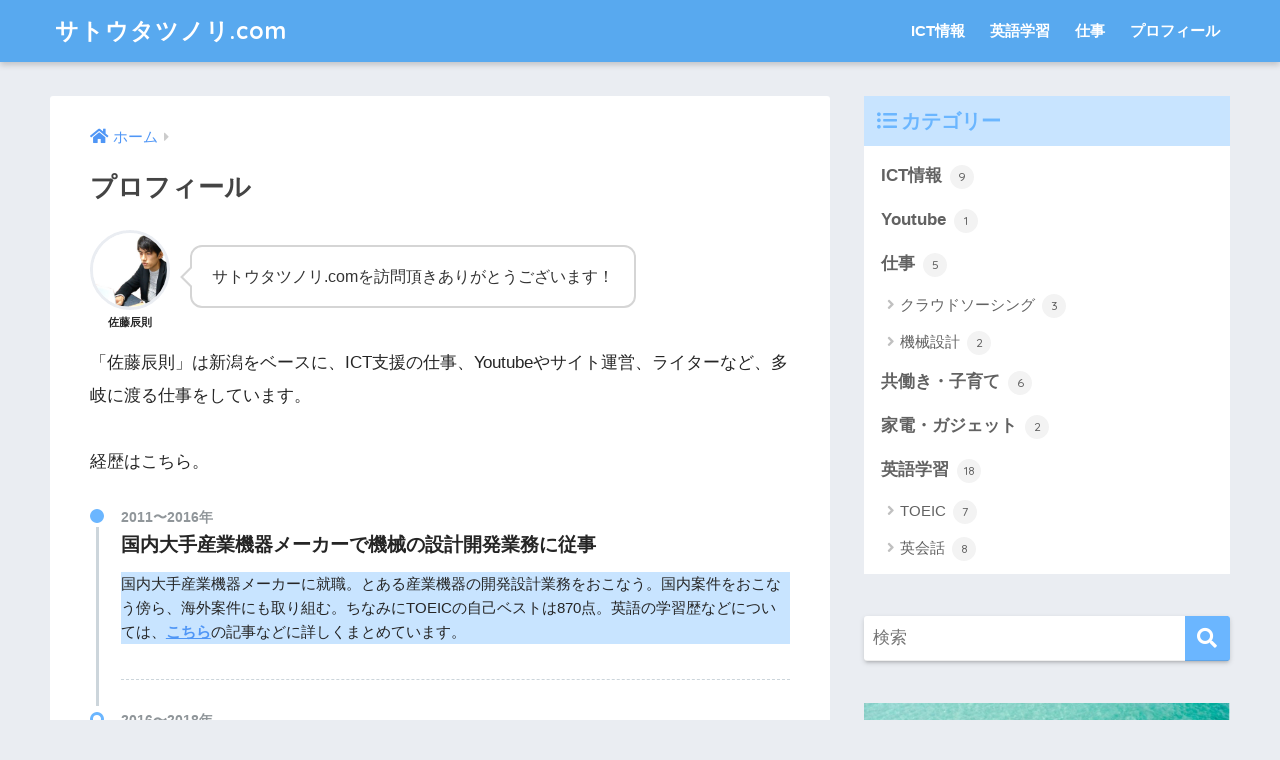

--- FILE ---
content_type: text/html; charset=UTF-8
request_url: https://tatsunori-weblog.com/profile_tatsunori/
body_size: 11576
content:
<!doctype html>
<html lang="ja">
<head>
  <meta charset="utf-8">
  <meta http-equiv="X-UA-Compatible" content="IE=edge">
  <meta name="HandheldFriendly" content="True">
  <meta name="MobileOptimized" content="320">
  <meta name="viewport" content="width=device-width, initial-scale=1, viewport-fit=cover"/>
  <meta name="msapplication-TileColor" content="#6bb6ff">
  <meta name="theme-color" content="#6bb6ff">
  <link rel="pingback" href="https://tatsunori-weblog.com/xmlrpc.php">
  <title>プロフィール | サトウタツノリ.com</title>
<meta name='robots' content='max-image-preview:large' />
<link rel='dns-prefetch' href='//codoc.jp' />
<link rel='dns-prefetch' href='//fonts.googleapis.com' />
<link rel='dns-prefetch' href='//use.fontawesome.com' />
<link rel="alternate" type="application/rss+xml" title="サトウタツノリ.com &raquo; フィード" href="https://tatsunori-weblog.com/feed/" />
<link rel="alternate" type="application/rss+xml" title="サトウタツノリ.com &raquo; コメントフィード" href="https://tatsunori-weblog.com/comments/feed/" />
<link rel="alternate" title="oEmbed (JSON)" type="application/json+oembed" href="https://tatsunori-weblog.com/wp-json/oembed/1.0/embed?url=https%3A%2F%2Ftatsunori-weblog.com%2Fprofile_tatsunori%2F" />
<link rel="alternate" title="oEmbed (XML)" type="text/xml+oembed" href="https://tatsunori-weblog.com/wp-json/oembed/1.0/embed?url=https%3A%2F%2Ftatsunori-weblog.com%2Fprofile_tatsunori%2F&#038;format=xml" />
<style id='wp-img-auto-sizes-contain-inline-css' type='text/css'>
img:is([sizes=auto i],[sizes^="auto," i]){contain-intrinsic-size:3000px 1500px}
/*# sourceURL=wp-img-auto-sizes-contain-inline-css */
</style>
<link rel='stylesheet' id='sng-stylesheet-css' href='https://tatsunori-weblog.com/wp-content/themes/sango-theme/style.css?ver2_10_7' type='text/css' media='all' />
<link rel='stylesheet' id='sng-option-css' href='https://tatsunori-weblog.com/wp-content/themes/sango-theme/entry-option.css?ver2_10_7' type='text/css' media='all' />
<link rel='stylesheet' id='sng-googlefonts-css' href='https://fonts.googleapis.com/css?family=Quicksand%3A500%2C700&#038;display=swap' type='text/css' media='all' />
<link rel='stylesheet' id='sng-fontawesome-css' href='https://use.fontawesome.com/releases/v5.11.2/css/all.css' type='text/css' media='all' />
<style id='wp-emoji-styles-inline-css' type='text/css'>

	img.wp-smiley, img.emoji {
		display: inline !important;
		border: none !important;
		box-shadow: none !important;
		height: 1em !important;
		width: 1em !important;
		margin: 0 0.07em !important;
		vertical-align: -0.1em !important;
		background: none !important;
		padding: 0 !important;
	}
/*# sourceURL=wp-emoji-styles-inline-css */
</style>
<style id='wp-block-library-inline-css' type='text/css'>
:root{--wp-block-synced-color:#7a00df;--wp-block-synced-color--rgb:122,0,223;--wp-bound-block-color:var(--wp-block-synced-color);--wp-editor-canvas-background:#ddd;--wp-admin-theme-color:#007cba;--wp-admin-theme-color--rgb:0,124,186;--wp-admin-theme-color-darker-10:#006ba1;--wp-admin-theme-color-darker-10--rgb:0,107,160.5;--wp-admin-theme-color-darker-20:#005a87;--wp-admin-theme-color-darker-20--rgb:0,90,135;--wp-admin-border-width-focus:2px}@media (min-resolution:192dpi){:root{--wp-admin-border-width-focus:1.5px}}.wp-element-button{cursor:pointer}:root .has-very-light-gray-background-color{background-color:#eee}:root .has-very-dark-gray-background-color{background-color:#313131}:root .has-very-light-gray-color{color:#eee}:root .has-very-dark-gray-color{color:#313131}:root .has-vivid-green-cyan-to-vivid-cyan-blue-gradient-background{background:linear-gradient(135deg,#00d084,#0693e3)}:root .has-purple-crush-gradient-background{background:linear-gradient(135deg,#34e2e4,#4721fb 50%,#ab1dfe)}:root .has-hazy-dawn-gradient-background{background:linear-gradient(135deg,#faaca8,#dad0ec)}:root .has-subdued-olive-gradient-background{background:linear-gradient(135deg,#fafae1,#67a671)}:root .has-atomic-cream-gradient-background{background:linear-gradient(135deg,#fdd79a,#004a59)}:root .has-nightshade-gradient-background{background:linear-gradient(135deg,#330968,#31cdcf)}:root .has-midnight-gradient-background{background:linear-gradient(135deg,#020381,#2874fc)}:root{--wp--preset--font-size--normal:16px;--wp--preset--font-size--huge:42px}.has-regular-font-size{font-size:1em}.has-larger-font-size{font-size:2.625em}.has-normal-font-size{font-size:var(--wp--preset--font-size--normal)}.has-huge-font-size{font-size:var(--wp--preset--font-size--huge)}.has-text-align-center{text-align:center}.has-text-align-left{text-align:left}.has-text-align-right{text-align:right}.has-fit-text{white-space:nowrap!important}#end-resizable-editor-section{display:none}.aligncenter{clear:both}.items-justified-left{justify-content:flex-start}.items-justified-center{justify-content:center}.items-justified-right{justify-content:flex-end}.items-justified-space-between{justify-content:space-between}.screen-reader-text{border:0;clip-path:inset(50%);height:1px;margin:-1px;overflow:hidden;padding:0;position:absolute;width:1px;word-wrap:normal!important}.screen-reader-text:focus{background-color:#ddd;clip-path:none;color:#444;display:block;font-size:1em;height:auto;left:5px;line-height:normal;padding:15px 23px 14px;text-decoration:none;top:5px;width:auto;z-index:100000}html :where(.has-border-color){border-style:solid}html :where([style*=border-top-color]){border-top-style:solid}html :where([style*=border-right-color]){border-right-style:solid}html :where([style*=border-bottom-color]){border-bottom-style:solid}html :where([style*=border-left-color]){border-left-style:solid}html :where([style*=border-width]){border-style:solid}html :where([style*=border-top-width]){border-top-style:solid}html :where([style*=border-right-width]){border-right-style:solid}html :where([style*=border-bottom-width]){border-bottom-style:solid}html :where([style*=border-left-width]){border-left-style:solid}html :where(img[class*=wp-image-]){height:auto;max-width:100%}:where(figure){margin:0 0 1em}html :where(.is-position-sticky){--wp-admin--admin-bar--position-offset:var(--wp-admin--admin-bar--height,0px)}@media screen and (max-width:600px){html :where(.is-position-sticky){--wp-admin--admin-bar--position-offset:0px}}
/*wp_block_styles_on_demand_placeholder:6976f14541557*/
/*# sourceURL=wp-block-library-inline-css */
</style>
<style id='classic-theme-styles-inline-css' type='text/css'>
/*! This file is auto-generated */
.wp-block-button__link{color:#fff;background-color:#32373c;border-radius:9999px;box-shadow:none;text-decoration:none;padding:calc(.667em + 2px) calc(1.333em + 2px);font-size:1.125em}.wp-block-file__button{background:#32373c;color:#fff;text-decoration:none}
/*# sourceURL=/wp-includes/css/classic-themes.min.css */
</style>
<link rel='stylesheet' id='sango_theme_gutenberg-style-css' href='https://tatsunori-weblog.com/wp-content/plugins/sango-theme-gutenberg/dist/build/style-blocks.css?version=1.69.14' type='text/css' media='all' />
<style id='sango_theme_gutenberg-style-inline-css' type='text/css'>
.is-style-sango-list-main-color li:before { background-color: #6bb6ff; }.is-style-sango-list-accent-color li:before { background-color: #ffb36b; }.sgb-label-main-c { background-color: #6bb6ff; }.sgb-label-accent-c { background-color: #ffb36b; }
/*# sourceURL=sango_theme_gutenberg-style-inline-css */
</style>
<link rel='stylesheet' id='contact-form-7-css' href='https://tatsunori-weblog.com/wp-content/plugins/contact-form-7/includes/css/styles.css' type='text/css' media='all' />
<link rel='stylesheet' id='ppress-frontend-css' href='https://tatsunori-weblog.com/wp-content/plugins/wp-user-avatar/assets/css/frontend.min.css' type='text/css' media='all' />
<link rel='stylesheet' id='ppress-flatpickr-css' href='https://tatsunori-weblog.com/wp-content/plugins/wp-user-avatar/assets/flatpickr/flatpickr.min.css' type='text/css' media='all' />
<link rel='stylesheet' id='ppress-select2-css' href='https://tatsunori-weblog.com/wp-content/plugins/wp-user-avatar/assets/select2/select2.min.css' type='text/css' media='all' />
<link rel='stylesheet' id='yyi_rinker_stylesheet-css' href='https://tatsunori-weblog.com/wp-content/plugins/yyi-rinker/css/style.css?v=1.12.0' type='text/css' media='all' />
<link rel='stylesheet' id='child-style-css' href='https://tatsunori-weblog.com/wp-content/themes/sango-theme-child/style.css' type='text/css' media='all' />
<script type="text/javascript" src="https://tatsunori-weblog.com/wp-includes/js/jquery/jquery.min.js?ver=3.7.1" id="jquery-core-js"></script>
<script type="text/javascript" src="https://tatsunori-weblog.com/wp-includes/js/jquery/jquery-migrate.min.js?ver=3.4.1" id="jquery-migrate-js"></script>
<script type="text/javascript"  src="https://codoc.jp/js/cms.js" id="codoc-injector-js-js"  data-css="blue"  data-usercode="tJVP8ynX5A" defer></script>
<script type="text/javascript" src="https://tatsunori-weblog.com/wp-content/plugins/wp-user-avatar/assets/flatpickr/flatpickr.min.js" id="ppress-flatpickr-js"></script>
<script type="text/javascript" src="https://tatsunori-weblog.com/wp-content/plugins/wp-user-avatar/assets/select2/select2.min.js" id="ppress-select2-js"></script>
<script type="text/javascript" src="https://tatsunori-weblog.com/wp-content/plugins/yyi-rinker/js/event-tracking.js?v=1.12.0" id="yyi_rinker_event_tracking_script-js"></script>
<link rel="https://api.w.org/" href="https://tatsunori-weblog.com/wp-json/" /><link rel="alternate" title="JSON" type="application/json" href="https://tatsunori-weblog.com/wp-json/wp/v2/pages/1938" /><link rel="EditURI" type="application/rsd+xml" title="RSD" href="https://tatsunori-weblog.com/xmlrpc.php?rsd" />
<link rel="canonical" href="https://tatsunori-weblog.com/profile_tatsunori/" />
<link rel='shortlink' href='https://tatsunori-weblog.com/?p=1938' />
<!-- gtag.js -->
<script async src="https://www.googletagmanager.com/gtag/js?id=UA-112961182-5"></script>
<script>
  window.dataLayer = window.dataLayer || [];
  function gtag(){dataLayer.push(arguments);}
  gtag('js', new Date());
  gtag('config', 'UA-112961182-5');
</script>
<style>
.yyi-rinker-images {
    display: flex;
    justify-content: center;
    align-items: center;
    position: relative;

}
div.yyi-rinker-image img.yyi-rinker-main-img.hidden {
    display: none;
}

.yyi-rinker-images-arrow {
    cursor: pointer;
    position: absolute;
    top: 50%;
    display: block;
    margin-top: -11px;
    opacity: 0.6;
    width: 22px;
}

.yyi-rinker-images-arrow-left{
    left: -10px;
}
.yyi-rinker-images-arrow-right{
    right: -10px;
}

.yyi-rinker-images-arrow-left.hidden {
    display: none;
}

.yyi-rinker-images-arrow-right.hidden {
    display: none;
}
div.yyi-rinker-contents.yyi-rinker-design-tate  div.yyi-rinker-box{
    flex-direction: column;
}

div.yyi-rinker-contents.yyi-rinker-design-slim div.yyi-rinker-box .yyi-rinker-links {
    flex-direction: column;
}

div.yyi-rinker-contents.yyi-rinker-design-slim div.yyi-rinker-info {
    width: 100%;
}

div.yyi-rinker-contents.yyi-rinker-design-slim .yyi-rinker-title {
    text-align: center;
}

div.yyi-rinker-contents.yyi-rinker-design-slim .yyi-rinker-links {
    text-align: center;
}
div.yyi-rinker-contents.yyi-rinker-design-slim .yyi-rinker-image {
    margin: auto;
}

div.yyi-rinker-contents.yyi-rinker-design-slim div.yyi-rinker-info ul.yyi-rinker-links li {
	align-self: stretch;
}
div.yyi-rinker-contents.yyi-rinker-design-slim div.yyi-rinker-box div.yyi-rinker-info {
	padding: 0;
}
div.yyi-rinker-contents.yyi-rinker-design-slim div.yyi-rinker-box {
	flex-direction: column;
	padding: 14px 5px 0;
}

.yyi-rinker-design-slim div.yyi-rinker-box div.yyi-rinker-info {
	text-align: center;
}

.yyi-rinker-design-slim div.price-box span.price {
	display: block;
}

div.yyi-rinker-contents.yyi-rinker-design-slim div.yyi-rinker-info div.yyi-rinker-title a{
	font-size:16px;
}

div.yyi-rinker-contents.yyi-rinker-design-slim ul.yyi-rinker-links li.amazonkindlelink:before,  div.yyi-rinker-contents.yyi-rinker-design-slim ul.yyi-rinker-links li.amazonlink:before,  div.yyi-rinker-contents.yyi-rinker-design-slim ul.yyi-rinker-links li.rakutenlink:before, div.yyi-rinker-contents.yyi-rinker-design-slim ul.yyi-rinker-links li.yahoolink:before, div.yyi-rinker-contents.yyi-rinker-design-slim ul.yyi-rinker-links li.mercarilink:before {
	font-size:12px;
}

div.yyi-rinker-contents.yyi-rinker-design-slim ul.yyi-rinker-links li a {
	font-size: 13px;
}
.entry-content ul.yyi-rinker-links li {
	padding: 0;
}

div.yyi-rinker-contents .yyi-rinker-attention.attention_desing_right_ribbon {
    width: 89px;
    height: 91px;
    position: absolute;
    top: -1px;
    right: -1px;
    left: auto;
    overflow: hidden;
}

div.yyi-rinker-contents .yyi-rinker-attention.attention_desing_right_ribbon span {
    display: inline-block;
    width: 146px;
    position: absolute;
    padding: 4px 0;
    left: -13px;
    top: 12px;
    text-align: center;
    font-size: 12px;
    line-height: 24px;
    -webkit-transform: rotate(45deg);
    transform: rotate(45deg);
    box-shadow: 0 1px 3px rgba(0, 0, 0, 0.2);
}

div.yyi-rinker-contents .yyi-rinker-attention.attention_desing_right_ribbon {
    background: none;
}
.yyi-rinker-attention.attention_desing_right_ribbon .yyi-rinker-attention-after,
.yyi-rinker-attention.attention_desing_right_ribbon .yyi-rinker-attention-before{
display:none;
}
div.yyi-rinker-use-right_ribbon div.yyi-rinker-title {
    margin-right: 2rem;
}

				</style><meta property="og:title" content="プロフィール" />
<meta property="og:description" content="「佐藤辰則」は新潟をベースに、ICT支援の仕事、Youtubeやサイト運営、ライターなど、多岐に渡る仕事をしています。 経歴はこちら。 SNSは主にツイッターとYoutubeを利用しています。 Twitter→https ... " />
<meta property="og:type" content="article" />
<meta property="og:url" content="https://tatsunori-weblog.com/profile_tatsunori/" />
<meta property="og:image" content="https://tatsunori-weblog.com/wp-content/themes/sango-theme/library/images/default.jpg" />
<meta name="thumbnail" content="https://tatsunori-weblog.com/wp-content/themes/sango-theme/library/images/default.jpg" />
<meta property="og:site_name" content="サトウタツノリ.com" />
<meta name="twitter:card" content="summary_large_image" />
<meta name="google-site-verification" content="huuT3u9bC0YSOJavd2fbpWOzpb05xxAS2-1GFAM-uw0" />

<script async src="https://pagead2.googlesyndication.com/pagead/js/adsbygoogle.js?client=ca-pub-2648250878601687"
     crossorigin="anonymous"></script><style> a{color:#4f96f6}.main-c, .has-sango-main-color{color:#6bb6ff}.main-bc, .has-sango-main-background-color{background-color:#6bb6ff}.main-bdr, #inner-content .main-bdr{border-color:#6bb6ff}.pastel-c, .has-sango-pastel-color{color:#c8e4ff}.pastel-bc, .has-sango-pastel-background-color, #inner-content .pastel-bc{background-color:#c8e4ff}.accent-c, .has-sango-accent-color{color:#ffb36b}.accent-bc, .has-sango-accent-background-color{background-color:#ffb36b}.header, #footer-menu, .drawer__title{background-color:#58a9ef}#logo a{color:#FFF}.desktop-nav li a , .mobile-nav li a, #footer-menu a, #drawer__open, .header-search__open, .copyright, .drawer__title{color:#FFF}.drawer__title .close span, .drawer__title .close span:before{background:#FFF}.desktop-nav li:after{background:#FFF}.mobile-nav .current-menu-item{border-bottom-color:#FFF}.widgettitle, .sidebar .wp-block-group h2, .drawer .wp-block-group h2{color:#6bb6ff;background-color:#c8e4ff}.footer{background-color:#e0e4eb}.footer, .footer a, .footer .widget ul li a{color:#3c3c3c}#toc_container .toc_title, .entry-content .ez-toc-title-container, #footer_menu .raised, .pagination a, .pagination span, #reply-title:before, .entry-content blockquote:before, .main-c-before li:before, .main-c-b:before{color:#6bb6ff}.searchform__submit, .sidebar .wp-block-search .wp-block-search__button, .drawer .wp-block-search .wp-block-search__button, #toc_container .toc_title:before, .ez-toc-title-container:before, .cat-name, .pre_tag > span, .pagination .current, .post-page-numbers.current, #submit, .withtag_list > span, .main-bc-before li:before{background-color:#6bb6ff}#toc_container, #ez-toc-container, .entry-content h3, .li-mainbdr ul, .li-mainbdr ol{border-color:#6bb6ff}.search-title i, .acc-bc-before li:before{background:#ffb36b}.li-accentbdr ul, .li-accentbdr ol{border-color:#ffb36b}.pagination a:hover, .li-pastelbc ul, .li-pastelbc ol{background:#c8e4ff}body{font-size:100%}@media only screen and (min-width:481px){body{font-size:107%}}@media only screen and (min-width:1030px){body{font-size:107%}}.totop{background:#5ba9f7}.header-info a{color:#FFF;background:linear-gradient(95deg, #738bff, #85e3ec)}.fixed-menu ul{background:#FFF}.fixed-menu a{color:#a2a7ab}.fixed-menu .current-menu-item a, .fixed-menu ul li a.active{color:#6bb6ff}.post-tab{background:#FFF}.post-tab > div{color:#a7a7a7}.post-tab > div.tab-active{background:linear-gradient(45deg, #bdb9ff, #67b8ff)}body{font-family:"Helvetica", "Arial", "Hiragino Kaku Gothic ProN", "Hiragino Sans", YuGothic, "Yu Gothic", "メイリオ", Meiryo, sans-serif;}.dfont{font-family:"Quicksand","Helvetica", "Arial", "Hiragino Kaku Gothic ProN", "Hiragino Sans", YuGothic, "Yu Gothic", "メイリオ", Meiryo, sans-serif;}</style></head>
<body class="wp-singular page-template-default page page-id-1938 wp-theme-sango-theme wp-child-theme-sango-theme-child codoc-theme-blue fa5">
    <div id="container">
    <header class="header">
            <div id="inner-header" class="wrap cf">
    <div id="logo" class="header-logo h1 dfont">
    <a href="https://tatsunori-weblog.com" class="header-logo__link">
            サトウタツノリ.com    </a>
  </div>
  <div class="header-search">
      <label class="header-search__open" for="header-search-input"><i class="fas fa-search"></i></label>
    <input type="checkbox" class="header-search__input" id="header-search-input" onclick="document.querySelector('.header-search__modal .searchform__input').focus()">
  <label class="header-search__close" for="header-search-input"></label>
  <div class="header-search__modal">
    <form role="search" method="get" class="searchform" action="https://tatsunori-weblog.com/">
  <div>
    <input type="search" class="searchform__input" name="s" value="" placeholder="検索" />
    <button type="submit" class="searchform__submit"><i class="fas fa-search"></i></button>
  </div>
</form>  </div>
</div>  <nav class="desktop-nav clearfix"><ul id="menu-%e3%83%98%e3%83%83%e3%83%80%e3%83%bc%e3%83%a1%e3%83%8b%e3%83%a5%e3%83%bc-pc%e3%81%ae%e3%81%bf" class="menu"><li id="menu-item-1702" class="menu-item menu-item-type-taxonomy menu-item-object-category menu-item-1702"><a href="https://tatsunori-weblog.com/category/ict-information/">ICT情報</a></li>
<li id="menu-item-1703" class="menu-item menu-item-type-taxonomy menu-item-object-category menu-item-1703"><a href="https://tatsunori-weblog.com/category/english-study/">英語学習</a></li>
<li id="menu-item-1951" class="menu-item menu-item-type-taxonomy menu-item-object-category menu-item-1951"><a href="https://tatsunori-weblog.com/category/work/">仕事</a></li>
<li id="menu-item-1954" class="menu-item menu-item-type-post_type menu-item-object-page current-menu-item page_item page-item-1938 current_page_item menu-item-1954"><a href="https://tatsunori-weblog.com/profile_tatsunori/" aria-current="page">プロフィール</a></li>
</ul></nav></div>
    </header>
      <div id="content">
    <div id="inner-content" class="wrap cf">
      <main id="main" class="m-all t-2of3 d-5of7 cf">
                  <article id="entry" class="cf post-1938 page type-page status-publish nothumb">
            <header class="article-header entry-header page-header">
                              <nav id="breadcrumb" class="breadcrumb"><ul itemscope itemtype="http://schema.org/BreadcrumbList"><li itemprop="itemListElement" itemscope itemtype="http://schema.org/ListItem"><a href="https://tatsunori-weblog.com" itemprop="item"><span itemprop="name">ホーム</span></a><meta itemprop="position" content="1" /></li></ul></nav>                <h1 class="page-title">プロフィール</h1>
                                        </header>
            <section class="entry-content page-content cf">
              
<div class="wp-block-sgb-say sgb-block-say sgb-block-say--left"><div class="sgb-block-say-avatar"><img data-src="https://tatsunori-weblog.com/wp-content/uploads/2021/06/名称未設定-e1623627869502.jpg" alt="佐藤辰則" style="border-color:#eaedf2"><noscript><img decoding="async" src="https://tatsunori-weblog.com/wp-content/uploads/2021/06/名称未設定-e1623627869502.jpg" alt="佐藤辰則" style="border-color:#eaedf2"></noscript><div class="sgb-block-say-avatar__name">佐藤辰則</div></div><div class="sgb-block-say-text"><div class="sgb-block-say-text__content" style="color:#333;border-color:#d5d5d5;background-color:#FFF">
<p>サトウタツノリ.comを訪問頂きありがとうございます！</p>
<span class="sgb-block-say-text__before" style="border-right-color:#d5d5d5"></span><span class="sgb-block-say-text__after" style="border-right-color:#FFF"></span></div></div></div>



<p>「佐藤辰則」は新潟をベースに、ICT支援の仕事、Youtubeやサイト運営、ライターなど、多岐に渡る仕事をしています。<br><br>経歴はこちら。</p>



<div class="wp-block-sgb-timeline sgb-tl">
<div class="wp-block-sgb-timeline-item sgb-tl-item"><div class="sgb-tl-item__label">2011〜2016年</div><div class="sgb-tl-item__title">国内大手産業機器メーカーで機械の設計開発業務に従事</div><div class="sgb-tl-item__main">
<p class="has-sango-pastel-background-color has-background">国内大手産業機器メーカーに就職。とある産業機器の開発設計業務をおこなう。国内案件をおこなう傍ら、海外案件にも取り組む。ちなみにTOEICの自己ベストは870点。英語の学習歴などについては、<strong><a href="https://tatsunori-weblog.com/toeic-listening-400/" target="_blank" rel="noreferrer noopener">こちら</a></strong>の記事などに詳しくまとめています。</p>
</div><div class="sgb-tl-item__marker main-bdr main-bc"></div></div>



<div class="wp-block-sgb-timeline-item sgb-tl-item"><div class="sgb-tl-item__label">2016〜2018年</div><div class="sgb-tl-item__title">男性だけど、時短勤務を2年間</div><div class="sgb-tl-item__main">
<p class="has-sango-pastel-background-color has-background">子供が産まれたことを契機に、働き方や生き方を再考、勤めていた会社の時短勤務制度を2年間利用する。この時短勤務に関しては<strong><a rel="noreferrer noopener" href="https://tatsunori-weblog.com/two-years-short-work/" target="_blank">こちら</a></strong>に詳しく体験談を書いてます。</p>
</div><div class="sgb-tl-item__marker main-bdr main-bc"></div></div>



<div class="wp-block-sgb-timeline-item sgb-tl-item"><div class="sgb-tl-item__label">2019年〜</div><div class="sgb-tl-item__title">本格的にサイト運営やライター業をスタート</div><div class="sgb-tl-item__main">
<p class="has-sango-pastel-background-color has-background">8年間勤めたメーカーを退社。サイトの運営や、クラウドワークスなどのクラウドソーシングサイトを主に使ったライター業をおこなう。</p>
</div><div class="sgb-tl-item__marker main-bdr main-bc"></div></div>



<div class="wp-block-sgb-timeline-item sgb-tl-item"><div class="sgb-tl-item__label">2020年〜</div><div class="sgb-tl-item__title">ICT支援の仕事をスタート</div><div class="sgb-tl-item__main">
<p class="has-sango-pastel-background-color has-background">2020年の秋からICT支援の仕事をスタートし、現在に至ります。</p>
</div><div class="sgb-tl-item__marker main-bdr main-bc"></div></div>
</div>



<h2 class="wp-block-sgb-headings sgb-heading" id="i-0"><div class="sgb-heading__inner sgb-heading--type5" style="background-color:#cee7ff;border-color:#FFF;font-size:1.2em"><span class="sgb-heading__text" style="color:#333">SNS</span></div></h2>



<div class="wp-block-columns is-layout-flex wp-container-core-columns-is-layout-9d6595d7 wp-block-columns-is-layout-flex">
<div class="wp-block-column is-layout-flow wp-block-column-is-layout-flow">
<p>SNSは主にツイッターとYoutubeを利用しています。</p>



<p>Twitter→<a href="https://twitter.com/sato_ict2104"><strong>https://twitter.com/sato_ict2104</strong></a></p>



<p>Youtube→<strong><a href="https://www.youtube.com/channel/UCk9s1v2mtLBSwETXul6SPfQ" target="_blank" rel="noreferrer noopener">たっちゃんねる</a></strong></p>
</div>
</div>



<h2 class="wp-block-sgb-headings sgb-heading" id="i-1"><div class="sgb-heading__inner sgb-heading--type5" style="background-color:#cee7ff;border-color:#FFF;font-size:1.2em"><span class="sgb-heading__text" style="color:#333">記事執筆</span></div></h2>



<p>財経新聞社様で英語学習に関するコラム記事を、2019年12月〜2021年8月まで掲載させて頂きました。<br>記事一覧は<strong><a rel="noreferrer noopener" href="https://www.zaikei.co.jp/news/reporter/237/p1.html" target="_blank">こちら</a></strong>。</p>



<h2 class="wp-block-sgb-headings sgb-heading" id="i-2"><div class="sgb-heading__inner sgb-heading--type5" style="background-color:#cee7ff;border-color:#FFF;font-size:1.2em"><span class="sgb-heading__text" style="color:#333">お問い合わせ</span></div></h2>



<p>お問い合わせは、<strong><a href="https://tatsunori-weblog.com/contact/" target="_blank" rel="noreferrer noopener">こちら</a></strong>のお問い合わせフォームや、Twitterでのメッセージにて送って頂けますと幸いです。</p>
            </section>
            <footer class="article-footer">
              <aside>
                <div class="footer-contents">
                    <div class="sns-btn">
    <span class="sns-btn__title dfont">SHARE</span>      <ul>
        <!-- twitter -->
        <li class="tw sns-btn__item">
          <a href="https://twitter.com/share?url=https%3A%2F%2Ftatsunori-weblog.com%2Fprofile_tatsunori%2F&text=%E3%83%97%E3%83%AD%E3%83%95%E3%82%A3%E3%83%BC%E3%83%AB%EF%BD%9C%E3%82%B5%E3%83%88%E3%82%A6%E3%82%BF%E3%83%84%E3%83%8E%E3%83%AA.com" target="_blank" rel="nofollow noopener noreferrer">
            <i class="fab fa-twitter"></i>            <span class="share_txt">ツイート</span>
          </a>
                  </li>
        <!-- facebook -->
        <li class="fb sns-btn__item">
          <a href="https://www.facebook.com/share.php?u=https%3A%2F%2Ftatsunori-weblog.com%2Fprofile_tatsunori%2F" target="_blank" rel="nofollow noopener noreferrer">
            <i class="fab fa-facebook"></i>            <span class="share_txt">シェア</span>
          </a>
                  </li>
        <!-- はてなブックマーク -->
        <li class="hatebu sns-btn__item">
          <a href="http://b.hatena.ne.jp/add?mode=confirm&url=https%3A%2F%2Ftatsunori-weblog.com%2Fprofile_tatsunori%2F&title=%E3%83%97%E3%83%AD%E3%83%95%E3%82%A3%E3%83%BC%E3%83%AB%EF%BD%9C%E3%82%B5%E3%83%88%E3%82%A6%E3%82%BF%E3%83%84%E3%83%8E%E3%83%AA.com" target="_blank" rel="nofollow noopener noreferrer">
            <i class="fa fa-hatebu"></i>
            <span class="share_txt">はてブ</span>
          </a>
                  </li>
        <!-- LINE -->
        <li class="line sns-btn__item">
          <a href="https://social-plugins.line.me/lineit/share?url=https%3A%2F%2Ftatsunori-weblog.com%2Fprofile_tatsunori%2F&text=%E3%83%97%E3%83%AD%E3%83%95%E3%82%A3%E3%83%BC%E3%83%AB%EF%BD%9C%E3%82%B5%E3%83%88%E3%82%A6%E3%82%BF%E3%83%84%E3%83%8E%E3%83%AA.com" target="_blank" rel="nofollow noopener noreferrer">
                          <i class="fab fa-line"></i>
                        <span class="share_txt share_txt_line dfont">LINE</span>
          </a>
        </li>
        <!-- Pocket -->
        <li class="pkt sns-btn__item">
          <a href="http://getpocket.com/edit?url=https%3A%2F%2Ftatsunori-weblog.com%2Fprofile_tatsunori%2F&title=%E3%83%97%E3%83%AD%E3%83%95%E3%82%A3%E3%83%BC%E3%83%AB%EF%BD%9C%E3%82%B5%E3%83%88%E3%82%A6%E3%82%BF%E3%83%84%E3%83%8E%E3%83%AA.com" target="_blank" rel="nofollow noopener noreferrer">
            <i class="fab fa-get-pocket"></i>            <span class="share_txt">Pocket</span>
          </a>
                  </li>
      </ul>
  </div>
                  </div>
              </aside>
            </footer>
            <script type="application/ld+json">{"@context":"http://schema.org","@type":"Article","mainEntityOfPage":"https://tatsunori-weblog.com/profile_tatsunori/","headline":"プロフィール","image":{"@type":"ImageObject","url":"https://tatsunori-weblog.com/wp-content/themes/sango-theme/library/images/default_small.jpg","width":520,"height":300},"datePublished":"2021-08-17T10:40:01+0900","dateModified":"2021-08-17T17:31:20+0900","author":{"@type":"Person","name":"佐藤辰則"},"publisher":{"@type":"Organization","name":"","logo":{"@type":"ImageObject","url":""}},"description":"「佐藤辰則」は新潟をベースに、ICT支援の仕事、Youtubeやサイト運営、ライターなど、多岐に渡る仕事をしています。 経歴はこちら。 SNSは主にツイッターとYoutubeを利用しています。 Twitter→https ... "}</script>            <div id="comments">
    </div>          </article>
                      </main>
        <div id="sidebar1" class="sidebar m-all t-1of3 d-2of7 last-col cf" role="complementary">
    <aside class="insidesp">
              <div id="notfix" class="normal-sidebar">
          <div id="categories-3" class="widget widget_categories"><h4 class="widgettitle dfont has-fa-before">カテゴリー</h4>
			<ul>
					<li class="cat-item cat-item-7"><a href="https://tatsunori-weblog.com/category/ict-information/">ICT情報 <span class="entry-count dfont">9</span></a>
</li>
	<li class="cat-item cat-item-28"><a href="https://tatsunori-weblog.com/category/youtube/">Youtube <span class="entry-count dfont">1</span></a>
</li>
	<li class="cat-item cat-item-19"><a href="https://tatsunori-weblog.com/category/work/">仕事 <span class="entry-count dfont">5</span></a>
<ul class='children'>
	<li class="cat-item cat-item-30"><a href="https://tatsunori-weblog.com/category/work/%e3%82%af%e3%83%a9%e3%82%a6%e3%83%89%e3%82%bd%e3%83%bc%e3%82%b7%e3%83%b3%e3%82%b0/">クラウドソーシング <span class="entry-count dfont">3</span></a>
</li>
	<li class="cat-item cat-item-24"><a href="https://tatsunori-weblog.com/category/work/mechanical-design/">機械設計 <span class="entry-count dfont">2</span></a>
</li>
</ul>
</li>
	<li class="cat-item cat-item-14"><a href="https://tatsunori-weblog.com/category/work-childcare/">共働き・子育て <span class="entry-count dfont">6</span></a>
</li>
	<li class="cat-item cat-item-17"><a href="https://tatsunori-weblog.com/category/%e5%ae%b6%e9%9b%bb%e3%83%bb%e3%82%ac%e3%82%b8%e3%82%a7%e3%83%83%e3%83%88/">家電・ガジェット <span class="entry-count dfont">2</span></a>
</li>
	<li class="cat-item cat-item-9"><a href="https://tatsunori-weblog.com/category/english-study/">英語学習 <span class="entry-count dfont">18</span></a>
<ul class='children'>
	<li class="cat-item cat-item-26"><a href="https://tatsunori-weblog.com/category/english-study/toeic/">TOEIC <span class="entry-count dfont">7</span></a>
</li>
	<li class="cat-item cat-item-27"><a href="https://tatsunori-weblog.com/category/english-study/english-speaking/">英会話 <span class="entry-count dfont">8</span></a>
</li>
</ul>
</li>
			</ul>

			</div><div id="search-2" class="widget widget_search"><form role="search" method="get" class="searchform" action="https://tatsunori-weblog.com/">
  <div>
    <input type="search" class="searchform__input" name="s" value="" placeholder="検索" />
    <button type="submit" class="searchform__submit"><i class="fas fa-search"></i></button>
  </div>
</form></div>    <div class="widget my_profile">
      <div class="yourprofile">
        <div class="profile-background">
          <img src="https://tatsunori-weblog.com/wp-content/themes/sango-theme/library/images/default.jpg" width="924" height="572">
        </div>
        <div class="profile-img">
          <img src="https://tatsunori-weblog.com/wp-content/uploads/2021/06/名称未設定-e1623627869502-150x150.jpg" width="80" height="80">
        </div>
        <p class="yourname dfont">佐藤辰則</p>
      </div>
      <div class="profile-content">
                  <p>「サトウタツノリ.com」の管理人です。ICT支援の仕事やサイト運営、ライター、Youtubeなど多岐に渡る仕事をしてます。当サイトや記事の内容に関する質問、お仕事のご依頼などはTwitterにてお受けしております。</p>
              </div>
      <ul class="profile-sns dfont">
                <li><a href="https://twitter.com/sato_ict2104" target="_blank" rel="nofollow noopener" ><i class="fab fa-twitter"></i></a></li>
                  <li><a href="https://www.youtube.com/channel/UCk9s1v2mtLBSwETXul6SPfQ" target="_blank" rel="nofollow noopener" ><i class="fab fa-youtube"></i></a></li>
              </ul>
    </div>
            </div>
                </aside>
  </div>
    </div>
  </div>
      <footer class="footer">
                <div id="footer-menu">
          <div>
            <a class="footer-menu__btn dfont" href="https://tatsunori-weblog.com/"><i class="fas fa-home"></i> HOME</a>
          </div>
          <nav>
            <div class="footer-links cf"><ul id="menu-%e3%83%95%e3%83%83%e3%82%bf%e3%83%bc%e3%83%a1%e3%83%8b%e3%83%a5%e3%83%bc%ef%bc%88%e3%83%9a%e3%83%bc%e3%82%b8%e6%9c%80%e4%b8%8b%e9%83%a8%ef%bc%89" class="nav footer-nav cf"><li id="menu-item-1921" class="menu-item menu-item-type-post_type menu-item-object-page menu-item-1921"><a href="https://tatsunori-weblog.com/sitemap/">サイトマップ</a></li>
<li id="menu-item-1928" class="menu-item menu-item-type-post_type menu-item-object-page menu-item-1928"><a href="https://tatsunori-weblog.com/privacy-policy/">プライバシーポリシー&#038;利用規約</a></li>
</ul></div>                      </nav>
          <p class="copyright dfont">
            &copy; 2026            サトウタツノリ.com            All rights reserved.
          </p>
        </div>
      </footer>
    </div>
    <script type="speculationrules">
{"prefetch":[{"source":"document","where":{"and":[{"href_matches":"/*"},{"not":{"href_matches":["/wp-*.php","/wp-admin/*","/wp-content/uploads/*","/wp-content/*","/wp-content/plugins/*","/wp-content/themes/sango-theme-child/*","/wp-content/themes/sango-theme/*","/*\\?(.+)"]}},{"not":{"selector_matches":"a[rel~=\"nofollow\"]"}},{"not":{"selector_matches":".no-prefetch, .no-prefetch a"}}]},"eagerness":"conservative"}]}
</script>
<script type="text/javascript" src="https://tatsunori-weblog.com/wp-includes/js/dist/vendor/wp-polyfill.min.js?ver=3.15.0" id="wp-polyfill-js"></script>
<script type="text/javascript" id="contact-form-7-js-extra">
/* <![CDATA[ */
var wpcf7 = {"api":{"root":"https://tatsunori-weblog.com/wp-json/","namespace":"contact-form-7/v1"}};
//# sourceURL=contact-form-7-js-extra
/* ]]> */
</script>
<script type="text/javascript" src="https://tatsunori-weblog.com/wp-content/plugins/contact-form-7/includes/js/index.js" id="contact-form-7-js"></script>
<script type="text/javascript" id="sango_theme_client-block-js-js-extra">
/* <![CDATA[ */
var sgb_client_options = {"site_url":"https://tatsunori-weblog.com","is_logged_in":""};
//# sourceURL=sango_theme_client-block-js-js-extra
/* ]]> */
</script>
<script type="text/javascript" src="https://tatsunori-weblog.com/wp-content/plugins/sango-theme-gutenberg/dist/client.build.js?version=1.69.14" id="sango_theme_client-block-js-js"></script>
<script type="text/javascript" id="ppress-frontend-script-js-extra">
/* <![CDATA[ */
var pp_ajax_form = {"ajaxurl":"https://tatsunori-weblog.com/wp-admin/admin-ajax.php","confirm_delete":"Are you sure?","deleting_text":"Deleting...","deleting_error":"An error occurred. Please try again.","nonce":"cb46cf8556","disable_ajax_form":"false"};
//# sourceURL=ppress-frontend-script-js-extra
/* ]]> */
</script>
<script type="text/javascript" src="https://tatsunori-weblog.com/wp-content/plugins/wp-user-avatar/assets/js/frontend.min.js" id="ppress-frontend-script-js"></script>
<script id="wp-emoji-settings" type="application/json">
{"baseUrl":"https://s.w.org/images/core/emoji/17.0.2/72x72/","ext":".png","svgUrl":"https://s.w.org/images/core/emoji/17.0.2/svg/","svgExt":".svg","source":{"concatemoji":"https://tatsunori-weblog.com/wp-includes/js/wp-emoji-release.min.js?ver=6.9"}}
</script>
<script type="module">
/* <![CDATA[ */
/*! This file is auto-generated */
const a=JSON.parse(document.getElementById("wp-emoji-settings").textContent),o=(window._wpemojiSettings=a,"wpEmojiSettingsSupports"),s=["flag","emoji"];function i(e){try{var t={supportTests:e,timestamp:(new Date).valueOf()};sessionStorage.setItem(o,JSON.stringify(t))}catch(e){}}function c(e,t,n){e.clearRect(0,0,e.canvas.width,e.canvas.height),e.fillText(t,0,0);t=new Uint32Array(e.getImageData(0,0,e.canvas.width,e.canvas.height).data);e.clearRect(0,0,e.canvas.width,e.canvas.height),e.fillText(n,0,0);const a=new Uint32Array(e.getImageData(0,0,e.canvas.width,e.canvas.height).data);return t.every((e,t)=>e===a[t])}function p(e,t){e.clearRect(0,0,e.canvas.width,e.canvas.height),e.fillText(t,0,0);var n=e.getImageData(16,16,1,1);for(let e=0;e<n.data.length;e++)if(0!==n.data[e])return!1;return!0}function u(e,t,n,a){switch(t){case"flag":return n(e,"\ud83c\udff3\ufe0f\u200d\u26a7\ufe0f","\ud83c\udff3\ufe0f\u200b\u26a7\ufe0f")?!1:!n(e,"\ud83c\udde8\ud83c\uddf6","\ud83c\udde8\u200b\ud83c\uddf6")&&!n(e,"\ud83c\udff4\udb40\udc67\udb40\udc62\udb40\udc65\udb40\udc6e\udb40\udc67\udb40\udc7f","\ud83c\udff4\u200b\udb40\udc67\u200b\udb40\udc62\u200b\udb40\udc65\u200b\udb40\udc6e\u200b\udb40\udc67\u200b\udb40\udc7f");case"emoji":return!a(e,"\ud83e\u1fac8")}return!1}function f(e,t,n,a){let r;const o=(r="undefined"!=typeof WorkerGlobalScope&&self instanceof WorkerGlobalScope?new OffscreenCanvas(300,150):document.createElement("canvas")).getContext("2d",{willReadFrequently:!0}),s=(o.textBaseline="top",o.font="600 32px Arial",{});return e.forEach(e=>{s[e]=t(o,e,n,a)}),s}function r(e){var t=document.createElement("script");t.src=e,t.defer=!0,document.head.appendChild(t)}a.supports={everything:!0,everythingExceptFlag:!0},new Promise(t=>{let n=function(){try{var e=JSON.parse(sessionStorage.getItem(o));if("object"==typeof e&&"number"==typeof e.timestamp&&(new Date).valueOf()<e.timestamp+604800&&"object"==typeof e.supportTests)return e.supportTests}catch(e){}return null}();if(!n){if("undefined"!=typeof Worker&&"undefined"!=typeof OffscreenCanvas&&"undefined"!=typeof URL&&URL.createObjectURL&&"undefined"!=typeof Blob)try{var e="postMessage("+f.toString()+"("+[JSON.stringify(s),u.toString(),c.toString(),p.toString()].join(",")+"));",a=new Blob([e],{type:"text/javascript"});const r=new Worker(URL.createObjectURL(a),{name:"wpTestEmojiSupports"});return void(r.onmessage=e=>{i(n=e.data),r.terminate(),t(n)})}catch(e){}i(n=f(s,u,c,p))}t(n)}).then(e=>{for(const n in e)a.supports[n]=e[n],a.supports.everything=a.supports.everything&&a.supports[n],"flag"!==n&&(a.supports.everythingExceptFlag=a.supports.everythingExceptFlag&&a.supports[n]);var t;a.supports.everythingExceptFlag=a.supports.everythingExceptFlag&&!a.supports.flag,a.supports.everything||((t=a.source||{}).concatemoji?r(t.concatemoji):t.wpemoji&&t.twemoji&&(r(t.twemoji),r(t.wpemoji)))});
//# sourceURL=https://tatsunori-weblog.com/wp-includes/js/wp-emoji-loader.min.js
/* ]]> */
</script>
<script src="https://cdn.jsdelivr.net/npm/vanilla-lazyload@12.4.0/dist/lazyload.min.js"></script>
<script>
var lazyLoadInstance = new LazyLoad({
  elements_selector: ".entry-content img",
  threshold: 400
});
</script>          </body>
</html>


--- FILE ---
content_type: text/html; charset=utf-8
request_url: https://www.google.com/recaptcha/api2/aframe
body_size: 268
content:
<!DOCTYPE HTML><html><head><meta http-equiv="content-type" content="text/html; charset=UTF-8"></head><body><script nonce="0PQHKJTumV42so8JqXS7aA">/** Anti-fraud and anti-abuse applications only. See google.com/recaptcha */ try{var clients={'sodar':'https://pagead2.googlesyndication.com/pagead/sodar?'};window.addEventListener("message",function(a){try{if(a.source===window.parent){var b=JSON.parse(a.data);var c=clients[b['id']];if(c){var d=document.createElement('img');d.src=c+b['params']+'&rc='+(localStorage.getItem("rc::a")?sessionStorage.getItem("rc::b"):"");window.document.body.appendChild(d);sessionStorage.setItem("rc::e",parseInt(sessionStorage.getItem("rc::e")||0)+1);localStorage.setItem("rc::h",'1769402696853');}}}catch(b){}});window.parent.postMessage("_grecaptcha_ready", "*");}catch(b){}</script></body></html>